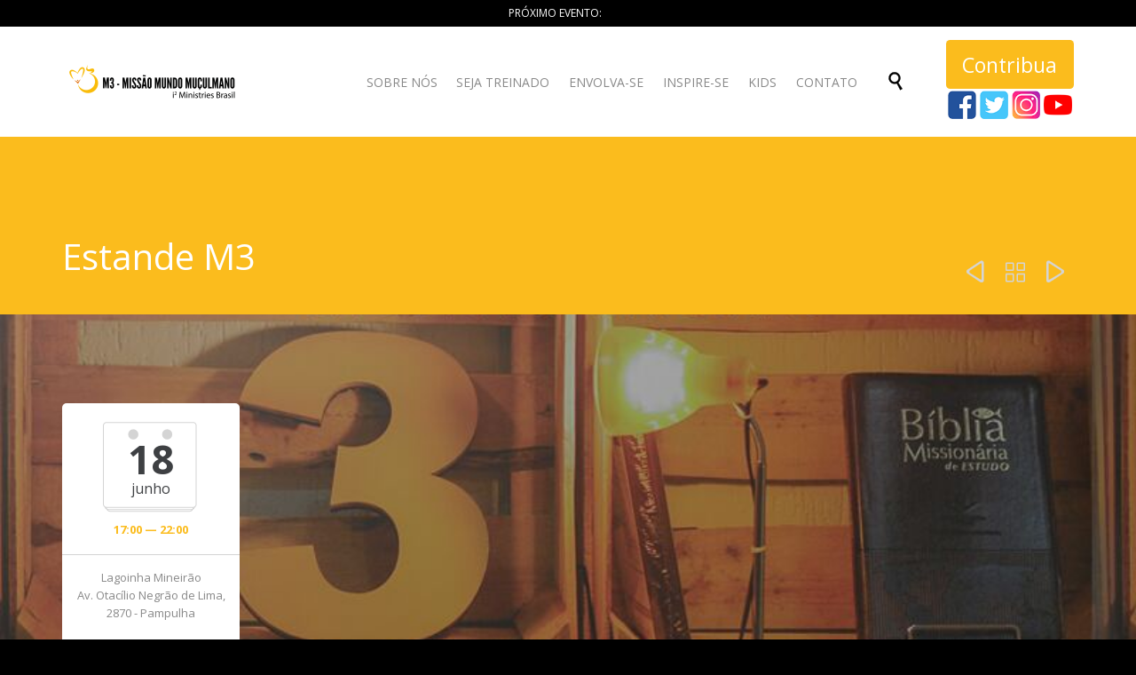

--- FILE ---
content_type: text/html; charset=UTF-8
request_url: https://m3.org.br/eventos/estande-m3/
body_size: 15008
content:
<!DOCTYPE html>
<!--[if IE]><![endif]-->
<!--[if IE 8 ]> <html lang="pt-BR" class="no-js ie8"> <![endif]-->
<!--[if IE 9 ]> <html lang="pt-BR" class="no-js ie9"> <![endif]-->
<!--[if (gt IE 9)|!(IE)]><!--> <html lang="pt-BR" class="no-ie no-js"> <!--<![endif]-->

<head>
	<meta charset="UTF-8" />
	<meta http-equiv="X-UA-Compatible" content="IE=edge,chrome=1" />
	<meta name="viewport" content="width=device-width, initial-scale=1">

	<link rel="pingback" href="https://m3.org.br/xmlrpc.php" />
	<title>Estande M3 &#8211; M3</title>
<meta name='robots' content='max-image-preview:large' />
<link rel='dns-prefetch' href='//fonts.googleapis.com' />
<link rel='dns-prefetch' href='//s.w.org' />
<link rel="alternate" type="application/rss+xml" title="Feed para M3 &raquo;" href="https://m3.org.br/feed/" />
<link rel="alternate" type="application/rss+xml" title="Feed de comentários para M3 &raquo;" href="https://m3.org.br/comments/feed/" />
<link rel="alternate" type="text/calendar" title="M3 &raquo; do iCal Feed" href="https://m3.org.br/eventos/?ical=1" />
<link rel="alternate" type="application/rss+xml" title="Feed de comentários para M3 &raquo; Estande M3" href="https://m3.org.br/eventos/estande-m3/feed/" />
<script type="text/javascript">
window._wpemojiSettings = {"baseUrl":"https:\/\/s.w.org\/images\/core\/emoji\/13.1.0\/72x72\/","ext":".png","svgUrl":"https:\/\/s.w.org\/images\/core\/emoji\/13.1.0\/svg\/","svgExt":".svg","source":{"concatemoji":"https:\/\/m3.org.br\/wp-includes\/js\/wp-emoji-release.min.js?ver=5b262f083412ef9fc5e3deb66de27f15"}};
/*! This file is auto-generated */
!function(e,a,t){var n,r,o,i=a.createElement("canvas"),p=i.getContext&&i.getContext("2d");function s(e,t){var a=String.fromCharCode;p.clearRect(0,0,i.width,i.height),p.fillText(a.apply(this,e),0,0);e=i.toDataURL();return p.clearRect(0,0,i.width,i.height),p.fillText(a.apply(this,t),0,0),e===i.toDataURL()}function c(e){var t=a.createElement("script");t.src=e,t.defer=t.type="text/javascript",a.getElementsByTagName("head")[0].appendChild(t)}for(o=Array("flag","emoji"),t.supports={everything:!0,everythingExceptFlag:!0},r=0;r<o.length;r++)t.supports[o[r]]=function(e){if(!p||!p.fillText)return!1;switch(p.textBaseline="top",p.font="600 32px Arial",e){case"flag":return s([127987,65039,8205,9895,65039],[127987,65039,8203,9895,65039])?!1:!s([55356,56826,55356,56819],[55356,56826,8203,55356,56819])&&!s([55356,57332,56128,56423,56128,56418,56128,56421,56128,56430,56128,56423,56128,56447],[55356,57332,8203,56128,56423,8203,56128,56418,8203,56128,56421,8203,56128,56430,8203,56128,56423,8203,56128,56447]);case"emoji":return!s([10084,65039,8205,55357,56613],[10084,65039,8203,55357,56613])}return!1}(o[r]),t.supports.everything=t.supports.everything&&t.supports[o[r]],"flag"!==o[r]&&(t.supports.everythingExceptFlag=t.supports.everythingExceptFlag&&t.supports[o[r]]);t.supports.everythingExceptFlag=t.supports.everythingExceptFlag&&!t.supports.flag,t.DOMReady=!1,t.readyCallback=function(){t.DOMReady=!0},t.supports.everything||(n=function(){t.readyCallback()},a.addEventListener?(a.addEventListener("DOMContentLoaded",n,!1),e.addEventListener("load",n,!1)):(e.attachEvent("onload",n),a.attachEvent("onreadystatechange",function(){"complete"===a.readyState&&t.readyCallback()})),(n=t.source||{}).concatemoji?c(n.concatemoji):n.wpemoji&&n.twemoji&&(c(n.twemoji),c(n.wpemoji)))}(window,document,window._wpemojiSettings);
</script>
<style type="text/css">
img.wp-smiley,
img.emoji {
	display: inline !important;
	border: none !important;
	box-shadow: none !important;
	height: 1em !important;
	width: 1em !important;
	margin: 0 0.07em !important;
	vertical-align: -0.1em !important;
	background: none !important;
	padding: 0 !important;
}
</style>
	<link rel='stylesheet' id='tribe-accessibility-css-css'  href='https://m3.org.br/wp-content/plugins/the-events-calendar/common/src/resources/css/accessibility.min.css?ver=4.14.12' type='text/css' media='all' />
<link rel='stylesheet' id='tribe-events-full-calendar-style-css'  href='https://m3.org.br/wp-content/plugins/the-events-calendar/src/resources/css/tribe-events-full.min.css?ver=5.13.0' type='text/css' media='all' />
<link rel='stylesheet' id='tribe-events-custom-jquery-styles-css'  href='https://m3.org.br/wp-content/plugins/the-events-calendar/vendor/jquery/smoothness/jquery-ui-1.8.23.custom.css?ver=5.13.0' type='text/css' media='all' />
<link rel='stylesheet' id='tribe-events-bootstrap-datepicker-css-css'  href='https://m3.org.br/wp-content/plugins/the-events-calendar/vendor/bootstrap-datepicker/css/bootstrap-datepicker.standalone.min.css?ver=5.13.0' type='text/css' media='all' />
<link rel='stylesheet' id='tribe-events-calendar-style-css'  href='https://m3.org.br/wp-content/plugins/the-events-calendar/src/resources/css/tribe-events-theme.min.css?ver=5.13.0' type='text/css' media='all' />
<style id='tribe-events-calendar-style-inline-css' type='text/css'>
.tribe-events-list-widget .tribe-event-featured .tribe-event-image,
				.tribe-events-venue-widget .tribe-event-featured .tribe-event-image,
				.tribe-events-adv-list-widget .tribe-event-featured .tribe-event-image,
				.tribe-mini-calendar-list-wrapper .tribe-event-featured .tribe-event-image {
					display: none;
				}
</style>
<link rel='stylesheet' id='tribe-events-calendar-full-mobile-style-css'  href='https://m3.org.br/wp-content/plugins/the-events-calendar/src/resources/css/tribe-events-full-mobile.min.css?ver=5.13.0' type='text/css' media='only screen and (max-width: 768px)' />
<link rel='stylesheet' id='tribe-events-calendar-mobile-style-css'  href='https://m3.org.br/wp-content/plugins/the-events-calendar/src/resources/css/tribe-events-theme-mobile.min.css?ver=5.13.0' type='text/css' media='only screen and (max-width: 768px)' />
<link rel='stylesheet' id='wp-block-library-css'  href='https://m3.org.br/wp-includes/css/dist/block-library/style.min.css?ver=5b262f083412ef9fc5e3deb66de27f15' type='text/css' media='all' />
<style id='global-styles-inline-css' type='text/css'>
body{--wp--preset--color--black: #000000;--wp--preset--color--cyan-bluish-gray: #abb8c3;--wp--preset--color--white: #ffffff;--wp--preset--color--pale-pink: #f78da7;--wp--preset--color--vivid-red: #cf2e2e;--wp--preset--color--luminous-vivid-orange: #ff6900;--wp--preset--color--luminous-vivid-amber: #fcb900;--wp--preset--color--light-green-cyan: #7bdcb5;--wp--preset--color--vivid-green-cyan: #00d084;--wp--preset--color--pale-cyan-blue: #8ed1fc;--wp--preset--color--vivid-cyan-blue: #0693e3;--wp--preset--color--vivid-purple: #9b51e0;--wp--preset--gradient--vivid-cyan-blue-to-vivid-purple: linear-gradient(135deg,rgba(6,147,227,1) 0%,rgb(155,81,224) 100%);--wp--preset--gradient--light-green-cyan-to-vivid-green-cyan: linear-gradient(135deg,rgb(122,220,180) 0%,rgb(0,208,130) 100%);--wp--preset--gradient--luminous-vivid-amber-to-luminous-vivid-orange: linear-gradient(135deg,rgba(252,185,0,1) 0%,rgba(255,105,0,1) 100%);--wp--preset--gradient--luminous-vivid-orange-to-vivid-red: linear-gradient(135deg,rgba(255,105,0,1) 0%,rgb(207,46,46) 100%);--wp--preset--gradient--very-light-gray-to-cyan-bluish-gray: linear-gradient(135deg,rgb(238,238,238) 0%,rgb(169,184,195) 100%);--wp--preset--gradient--cool-to-warm-spectrum: linear-gradient(135deg,rgb(74,234,220) 0%,rgb(151,120,209) 20%,rgb(207,42,186) 40%,rgb(238,44,130) 60%,rgb(251,105,98) 80%,rgb(254,248,76) 100%);--wp--preset--gradient--blush-light-purple: linear-gradient(135deg,rgb(255,206,236) 0%,rgb(152,150,240) 100%);--wp--preset--gradient--blush-bordeaux: linear-gradient(135deg,rgb(254,205,165) 0%,rgb(254,45,45) 50%,rgb(107,0,62) 100%);--wp--preset--gradient--luminous-dusk: linear-gradient(135deg,rgb(255,203,112) 0%,rgb(199,81,192) 50%,rgb(65,88,208) 100%);--wp--preset--gradient--pale-ocean: linear-gradient(135deg,rgb(255,245,203) 0%,rgb(182,227,212) 50%,rgb(51,167,181) 100%);--wp--preset--gradient--electric-grass: linear-gradient(135deg,rgb(202,248,128) 0%,rgb(113,206,126) 100%);--wp--preset--gradient--midnight: linear-gradient(135deg,rgb(2,3,129) 0%,rgb(40,116,252) 100%);--wp--preset--duotone--dark-grayscale: url('#wp-duotone-dark-grayscale');--wp--preset--duotone--grayscale: url('#wp-duotone-grayscale');--wp--preset--duotone--purple-yellow: url('#wp-duotone-purple-yellow');--wp--preset--duotone--blue-red: url('#wp-duotone-blue-red');--wp--preset--duotone--midnight: url('#wp-duotone-midnight');--wp--preset--duotone--magenta-yellow: url('#wp-duotone-magenta-yellow');--wp--preset--duotone--purple-green: url('#wp-duotone-purple-green');--wp--preset--duotone--blue-orange: url('#wp-duotone-blue-orange');--wp--preset--font-size--small: 13px;--wp--preset--font-size--medium: 20px;--wp--preset--font-size--large: 36px;--wp--preset--font-size--x-large: 42px;}.has-black-color{color: var(--wp--preset--color--black) !important;}.has-cyan-bluish-gray-color{color: var(--wp--preset--color--cyan-bluish-gray) !important;}.has-white-color{color: var(--wp--preset--color--white) !important;}.has-pale-pink-color{color: var(--wp--preset--color--pale-pink) !important;}.has-vivid-red-color{color: var(--wp--preset--color--vivid-red) !important;}.has-luminous-vivid-orange-color{color: var(--wp--preset--color--luminous-vivid-orange) !important;}.has-luminous-vivid-amber-color{color: var(--wp--preset--color--luminous-vivid-amber) !important;}.has-light-green-cyan-color{color: var(--wp--preset--color--light-green-cyan) !important;}.has-vivid-green-cyan-color{color: var(--wp--preset--color--vivid-green-cyan) !important;}.has-pale-cyan-blue-color{color: var(--wp--preset--color--pale-cyan-blue) !important;}.has-vivid-cyan-blue-color{color: var(--wp--preset--color--vivid-cyan-blue) !important;}.has-vivid-purple-color{color: var(--wp--preset--color--vivid-purple) !important;}.has-black-background-color{background-color: var(--wp--preset--color--black) !important;}.has-cyan-bluish-gray-background-color{background-color: var(--wp--preset--color--cyan-bluish-gray) !important;}.has-white-background-color{background-color: var(--wp--preset--color--white) !important;}.has-pale-pink-background-color{background-color: var(--wp--preset--color--pale-pink) !important;}.has-vivid-red-background-color{background-color: var(--wp--preset--color--vivid-red) !important;}.has-luminous-vivid-orange-background-color{background-color: var(--wp--preset--color--luminous-vivid-orange) !important;}.has-luminous-vivid-amber-background-color{background-color: var(--wp--preset--color--luminous-vivid-amber) !important;}.has-light-green-cyan-background-color{background-color: var(--wp--preset--color--light-green-cyan) !important;}.has-vivid-green-cyan-background-color{background-color: var(--wp--preset--color--vivid-green-cyan) !important;}.has-pale-cyan-blue-background-color{background-color: var(--wp--preset--color--pale-cyan-blue) !important;}.has-vivid-cyan-blue-background-color{background-color: var(--wp--preset--color--vivid-cyan-blue) !important;}.has-vivid-purple-background-color{background-color: var(--wp--preset--color--vivid-purple) !important;}.has-black-border-color{border-color: var(--wp--preset--color--black) !important;}.has-cyan-bluish-gray-border-color{border-color: var(--wp--preset--color--cyan-bluish-gray) !important;}.has-white-border-color{border-color: var(--wp--preset--color--white) !important;}.has-pale-pink-border-color{border-color: var(--wp--preset--color--pale-pink) !important;}.has-vivid-red-border-color{border-color: var(--wp--preset--color--vivid-red) !important;}.has-luminous-vivid-orange-border-color{border-color: var(--wp--preset--color--luminous-vivid-orange) !important;}.has-luminous-vivid-amber-border-color{border-color: var(--wp--preset--color--luminous-vivid-amber) !important;}.has-light-green-cyan-border-color{border-color: var(--wp--preset--color--light-green-cyan) !important;}.has-vivid-green-cyan-border-color{border-color: var(--wp--preset--color--vivid-green-cyan) !important;}.has-pale-cyan-blue-border-color{border-color: var(--wp--preset--color--pale-cyan-blue) !important;}.has-vivid-cyan-blue-border-color{border-color: var(--wp--preset--color--vivid-cyan-blue) !important;}.has-vivid-purple-border-color{border-color: var(--wp--preset--color--vivid-purple) !important;}.has-vivid-cyan-blue-to-vivid-purple-gradient-background{background: var(--wp--preset--gradient--vivid-cyan-blue-to-vivid-purple) !important;}.has-light-green-cyan-to-vivid-green-cyan-gradient-background{background: var(--wp--preset--gradient--light-green-cyan-to-vivid-green-cyan) !important;}.has-luminous-vivid-amber-to-luminous-vivid-orange-gradient-background{background: var(--wp--preset--gradient--luminous-vivid-amber-to-luminous-vivid-orange) !important;}.has-luminous-vivid-orange-to-vivid-red-gradient-background{background: var(--wp--preset--gradient--luminous-vivid-orange-to-vivid-red) !important;}.has-very-light-gray-to-cyan-bluish-gray-gradient-background{background: var(--wp--preset--gradient--very-light-gray-to-cyan-bluish-gray) !important;}.has-cool-to-warm-spectrum-gradient-background{background: var(--wp--preset--gradient--cool-to-warm-spectrum) !important;}.has-blush-light-purple-gradient-background{background: var(--wp--preset--gradient--blush-light-purple) !important;}.has-blush-bordeaux-gradient-background{background: var(--wp--preset--gradient--blush-bordeaux) !important;}.has-luminous-dusk-gradient-background{background: var(--wp--preset--gradient--luminous-dusk) !important;}.has-pale-ocean-gradient-background{background: var(--wp--preset--gradient--pale-ocean) !important;}.has-electric-grass-gradient-background{background: var(--wp--preset--gradient--electric-grass) !important;}.has-midnight-gradient-background{background: var(--wp--preset--gradient--midnight) !important;}.has-small-font-size{font-size: var(--wp--preset--font-size--small) !important;}.has-medium-font-size{font-size: var(--wp--preset--font-size--medium) !important;}.has-large-font-size{font-size: var(--wp--preset--font-size--large) !important;}.has-x-large-font-size{font-size: var(--wp--preset--font-size--x-large) !important;}
</style>
<link rel='stylesheet' id='contact-form-7-css'  href='https://m3.org.br/wp-content/plugins/contact-form-7/includes/css/styles.css?ver=5.0.2' type='text/css' media='all' />
<link rel='stylesheet' id='rs-plugin-settings-css'  href='https://m3.org.br/wp-content/plugins/revsliderx/public/assets/css/settings.css?ver=5.4.7.4' type='text/css' media='all' />
<style id='rs-plugin-settings-inline-css' type='text/css'>
#rs-demo-id {}
</style>
<link rel='stylesheet' id='wpv-gfonts-css'  href='//fonts.googleapis.com/css?family=Open+Sans%3Anormal%2C300%2Citalic%2Cbold&#038;subset=latin&#038;ver=25.4' type='text/css' media='all' />
<link rel='stylesheet' id='front-magnific-popup-css'  href='https://m3.org.br/wp-content/themes/church-event-novo/wpv_theme/assets/css/magnific.css?ver=5b262f083412ef9fc5e3deb66de27f15' type='text/css' media='all' />
<link rel='stylesheet' id='front-all-css'  href='https://m3.org.br/wp-content/themes/church-event-novo/cache/all1.css?ver=1649768276' type='text/css' media='all' />
<style id='front-all-inline-css' type='text/css'>
.page-id-1849 .page-header .title {
padding-top: 60px;
}
.wpv-single-event-after-details .sep{
margin: 10px 0;
}
</style>
<script type='text/javascript' src='https://m3.org.br/wp-includes/js/jquery/jquery.min.js?ver=3.6.0' id='jquery-core-js'></script>
<script type='text/javascript' src='https://m3.org.br/wp-includes/js/jquery/jquery-migrate.min.js?ver=3.3.2' id='jquery-migrate-js'></script>
<script type='text/javascript' src='https://m3.org.br/wp-content/plugins/the-events-calendar/vendor/php-date-formatter/js/php-date-formatter.min.js?ver=5.13.0' id='tribe-events-php-date-formatter-js'></script>
<script type='text/javascript' src='https://m3.org.br/wp-content/plugins/the-events-calendar/common/vendor/momentjs/moment.min.js?ver=4.14.12' id='tribe-moment-js'></script>
<script type='text/javascript' src='https://m3.org.br/wp-content/plugins/the-events-calendar/common/vendor/momentjs/locale.min.js?ver=4.14.12' id='tribe-moment-locales-js'></script>
<script type='text/javascript' id='tribe-events-dynamic-js-extra'>
/* <![CDATA[ */
var tribe_dynamic_help_text = {"date_with_year":"j de F de Y","date_no_year":"F j","datepicker_format":"j\/n\/Y","datepicker_format_index":"3","days":["domingo","segunda-feira","ter\u00e7a-feira","quarta-feira","quinta-feira","sexta-feira","s\u00e1bado"],"daysShort":["dom","seg","ter","qua","qui","sex","s\u00e1b"],"months":["janeiro","fevereiro","mar\u00e7o","abril","maio","junho","julho","agosto","setembro","outubro","novembro","dezembro"],"monthsShort":["Jan","Feb","Mar","Apr","maio","Jun","Jul","Aug","Sep","Oct","Nov","Dec"],"msgs":"[\"Este evento come\\u00e7a %%starttime%% e termina %%endtime%% em %%startdatewithyear%%.\",\"Este evento \\u00e9 as  %%starttime%% em %%startdatewithyear%%.\",\"Este evento \\u00e9 todo o dia em %%startdatewithyear%%.\",\"Este evento inicia \\u00e0s %%starttime%% em %%startdatenoyear%% e termina \\u00e0s %%endtime%% em %%enddatewithyear%%\",\"Este evento come\\u00e7a %%starttime%% em %%startdatenoyear%% e termina em %%enddatewithyear%%\",\"Este evento \\u00e9 todo o dia come\\u00e7ando %%startdatenoyear%% e terminando %%enddatewithyear%%.\"]"};
/* ]]> */
</script>
<script type='text/javascript' src='https://m3.org.br/wp-content/plugins/the-events-calendar/src/resources/js/events-dynamic.min.js?ver=5.13.0' id='tribe-events-dynamic-js'></script>
<script type='text/javascript' src='https://m3.org.br/wp-content/plugins/the-events-calendar/vendor/bootstrap-datepicker/js/bootstrap-datepicker.min.js?ver=5.13.0' id='tribe-events-bootstrap-datepicker-js'></script>
<script type='text/javascript' src='https://m3.org.br/wp-content/plugins/the-events-calendar/vendor/jquery-resize/jquery.ba-resize.min.js?ver=5.13.0' id='tribe-events-jquery-resize-js'></script>
<script type='text/javascript' src='https://m3.org.br/wp-content/plugins/the-events-calendar/vendor/jquery-placeholder/jquery.placeholder.min.js?ver=5.13.0' id='jquery-placeholder-js'></script>
<script type='text/javascript' id='tribe-events-calendar-script-js-extra'>
/* <![CDATA[ */
var tribe_js_config = {"permalink_settings":"\/%postname%\/","events_post_type":"tribe_events","events_base":"https:\/\/m3.org.br\/eventos\/","update_urls":{"shortcode":{"list":true,"month":true,"day":true}},"debug":""};
/* ]]> */
</script>
<script type='text/javascript' src='https://m3.org.br/wp-content/plugins/the-events-calendar/src/resources/js/tribe-events.min.js?ver=5.13.0' id='tribe-events-calendar-script-js'></script>
<script type='text/javascript' src='https://m3.org.br/wp-content/plugins/the-events-calendar/src/resources/js/tribe-events-bar.min.js?ver=5.13.0' id='tribe-events-bar-js'></script>
<script type='text/javascript' src='https://m3.org.br/wp-content/plugins/revsliderx/public/assets/js/jquery.themepunch.tools.min.js?ver=5.4.7.4' id='tp-tools-js'></script>
<script type='text/javascript' src='https://m3.org.br/wp-content/plugins/revsliderx/public/assets/js/jquery.themepunch.revolution.min.js?ver=5.4.7.4' id='revmin-js'></script>
<script type='text/javascript' src='https://m3.org.br/wp-content/themes/church-event-novo/vamtam/assets/js/modernizr.min.js?ver=5b262f083412ef9fc5e3deb66de27f15' id='modernizr-js'></script>
<link rel="https://api.w.org/" href="https://m3.org.br/wp-json/" /><link rel="alternate" type="application/json" href="https://m3.org.br/wp-json/wp/v2/tribe_events/25661" /><link rel="EditURI" type="application/rsd+xml" title="RSD" href="https://m3.org.br/xmlrpc.php?rsd" />
<link rel="wlwmanifest" type="application/wlwmanifest+xml" href="https://m3.org.br/wp-includes/wlwmanifest.xml" /> 

<link rel="canonical" href="https://m3.org.br/eventos/estande-m3/" />
<link rel='shortlink' href='https://m3.org.br/?p=25661' />
<link rel="alternate" type="application/json+oembed" href="https://m3.org.br/wp-json/oembed/1.0/embed?url=https%3A%2F%2Fm3.org.br%2Feventos%2Festande-m3%2F" />
<link rel="alternate" type="text/xml+oembed" href="https://m3.org.br/wp-json/oembed/1.0/embed?url=https%3A%2F%2Fm3.org.br%2Feventos%2Festande-m3%2F&#038;format=xml" />
<meta name="tec-api-version" content="v1"><meta name="tec-api-origin" content="https://m3.org.br"><link rel="alternate" href="https://m3.org.br/wp-json/tribe/events/v1/events/25661" /><style type="text/css">.recentcomments a{display:inline !important;padding:0 !important;margin:0 !important;}</style><meta name="generator" content="Powered by Visual Composer - drag and drop page builder for WordPress."/>
<!--[if lte IE 9]><link rel="stylesheet" type="text/css" href="https://m3.org.br/wp-content/plugins/js_composer/assets/css/vc_lte_ie9.min.css" media="screen"><![endif]--><!--[if IE  8]><link rel="stylesheet" type="text/css" href="https://m3.org.br/wp-content/plugins/js_composer/assets/css/vc-ie8.min.css" media="screen"><![endif]--><script type="application/ld+json">
[{"@context":"http://schema.org","@type":"Event","name":"Estande M3","description":"&lt;p&gt;Descri\u00e7\u00e3o: A Loja M3 tem o objetivo de oferecer materiais com conte\u00fado que fornecem \u00e0 igreja de fala portuguesa, suporte na evangeliza\u00e7\u00e3o do maior povo n\u00e3o alcan\u00e7ado, os mu\u00e7ulmanos. O estande M3 disp\u00f5e de diferentes produtos, como livros, camisetas, dvd\u2019s entre outros com um conceito e uma mensagem mission\u00e1ria.&lt;/p&gt;\\n","image":"https://m3.org.br/wp-content/uploads/2016/06/Estande-M3.jpg","url":"https://m3.org.br/eventos/estande-m3/","startDate":"2016-06-18T17:00:00+00:00","endDate":"2016-06-18T22:00:00+00:00","location":{"@type":"Place","name":"Lagoinha Mineir\u00e3o","description":"","url":"","address":{"@type":"PostalAddress","streetAddress":"Av. Otac\u00edlio Negr\u00e3o de Lima, 2870 - Pampulha","addressLocality":"Belo Horizonte","addressRegion":"Minas Gerais","postalCode":"31365-450","addressCountry":"Brasil"},"telephone":"","sameAs":""},"organizer":{"@type":"Person","name":"M3 &#8211; Miss\u00e3o Mundo Mu\u00e7ulmano","description":"","url":"http://www.m3.org.br","telephone":"+55 31 3267-3338","email":"&#97;&#99;&#97;&#100;&#101;&#109;ico&#64;&#109;&#51;&#46;&#111;rg&#46;b&#114; ","sameAs":"http://www.m3.org.br"},"performer":"Organization"}]
</script><meta name="generator" content="Powered by Slider Revolution 5.4.7.4 - responsive, Mobile-Friendly Slider Plugin for WordPress with comfortable drag and drop interface." />
<link rel="icon" href="https://m3.org.br/wp-content/uploads/2016/04/cropped-faviconm3-32x32.png" sizes="32x32" />
<link rel="icon" href="https://m3.org.br/wp-content/uploads/2016/04/cropped-faviconm3-192x192.png" sizes="192x192" />
<link rel="apple-touch-icon" href="https://m3.org.br/wp-content/uploads/2016/04/cropped-faviconm3-180x180.png" />
<meta name="msapplication-TileImage" content="https://m3.org.br/wp-content/uploads/2016/04/cropped-faviconm3-270x270.png" />
<script type="text/javascript">function setREVStartSize(e){									
						try{ e.c=jQuery(e.c);var i=jQuery(window).width(),t=9999,r=0,n=0,l=0,f=0,s=0,h=0;
							if(e.responsiveLevels&&(jQuery.each(e.responsiveLevels,function(e,f){f>i&&(t=r=f,l=e),i>f&&f>r&&(r=f,n=e)}),t>r&&(l=n)),f=e.gridheight[l]||e.gridheight[0]||e.gridheight,s=e.gridwidth[l]||e.gridwidth[0]||e.gridwidth,h=i/s,h=h>1?1:h,f=Math.round(h*f),"fullscreen"==e.sliderLayout){var u=(e.c.width(),jQuery(window).height());if(void 0!=e.fullScreenOffsetContainer){var c=e.fullScreenOffsetContainer.split(",");if (c) jQuery.each(c,function(e,i){u=jQuery(i).length>0?u-jQuery(i).outerHeight(!0):u}),e.fullScreenOffset.split("%").length>1&&void 0!=e.fullScreenOffset&&e.fullScreenOffset.length>0?u-=jQuery(window).height()*parseInt(e.fullScreenOffset,0)/100:void 0!=e.fullScreenOffset&&e.fullScreenOffset.length>0&&(u-=parseInt(e.fullScreenOffset,0))}f=u}else void 0!=e.minHeight&&f<e.minHeight&&(f=e.minHeight);e.c.closest(".rev_slider_wrapper").css({height:f})					
						}catch(d){console.log("Failure at Presize of Slider:"+d)}						
					};</script>
		<style type="text/css" id="wp-custom-css">
			.services .thumbnail img{width:215px; 
	height:215px;}
		</style>
		<noscript><style type="text/css"> .wpb_animate_when_almost_visible { opacity: 1; }</style></noscript></head>
<body class="tribe_events-template-default single single-tribe_events postid-25661 layout-full tribe-no-js full pagination-load-more sticky-header-type-normal wpv-not-scrolled has-page-header no-header-slider no-header-sidebars responsive-layout no-breadcrumbs no-slider-button-thumbnails sticky-header wpb-js-composer js-comp-ver-4.10 vc_responsive events-single tribe-events-style-full tribe-events-style-theme tribe-theme-church-event-novo tribe-events-page-template">
	<span id="top"></span>
		<div id="page" class="main-container">

		<div class="fixed-header-box layout-logo-menu">
	<header class="main-header layout-logo-menu">
			<div id="top-nav-wrapper">
				<nav class="top-nav ctext">
			<div class="limit-wrapper top-nav-inner">
				<div class="row">
					<div class="row">
						<div class="grid-1-2 textcenter" id="top-nav-text">
	<span style="color: #ffffff;">PRÓXIMO EVENTO:</span> </div>					</div>
				</div>
			</div>
		</nav>
			</div>

		<div class="limit-wrapper">
	<div class="header-contents">
		<div class="first-row">
			<div class="logo-wrapper">
	<a href="#" id="mp-menu-trigger" class="icon-b" data-icon="&#57801;">Open/Close Menu</a>
		<a href="https://m3.org.br" title="M3" class="logo " style="min-width:207px">			<img src="https://m3.org.br/wp-content/uploads/2020/11/logo_m3-05-e1605136594663.png" alt="M3" class="normal-logo" height="54" style="padding: 10.5px 0; max-height: 54px;"/>
							<img src="https://m3.org.br/wp-content/uploads/2020/11/logo_m3-05-e1605136594663.png" alt="M3" class="alternative-logo" height="108" style="padding: 10.5px 0; max-height: 54px;"/>
						</a>
				<span class="logo-tagline">Missão Mundo Muçulmano</span>
		<div class="mobile-logo-additions">
							<button class="header-search icon wpv-overlay-search-trigger">&#57645;</button>
			</div>
</div>

		</div>

		<div class="second-row has-search">
			<div id="menus">
				<nav id="main-menu">
		<a href="#main" title="Skip to content" class="visuallyhidden">Skip to content</a>
	<div class="menu-m3-container"><ul id="menu-m3" class="menu"><li id="menu-item-24150" class="menu-item menu-item-type-post_type menu-item-object-page menu-item-has-children menu-item-24150"><a href="https://m3.org.br/sobre-nos/"><span>SOBRE NÓS</span></a>
<div class='sub-menu-wrapper'><ul class="sub-menu">
	<li id="menu-item-26931" class="menu-item menu-item-type-post_type menu-item-object-page menu-item-26931"><a href="https://m3.org.br/de-onde-viemos/"><span>Nossa História</span></a></li>
	<li id="menu-item-26929" class="menu-item menu-item-type-post_type menu-item-object-page menu-item-26929"><a href="https://m3.org.br/missao/"><span>Missão</span></a></li>
	<li id="menu-item-26928" class="menu-item menu-item-type-post_type menu-item-object-page menu-item-26928"><a href="https://m3.org.br/visao/"><span>Visão</span></a></li>
	<li id="menu-item-27009" class="menu-item menu-item-type-post_type menu-item-object-page menu-item-27009"><a href="https://m3.org.br/valores/"><span>Valores</span></a></li>
	<li id="menu-item-26992" class="menu-item menu-item-type-post_type menu-item-object-page menu-item-26992"><a href="https://m3.org.br/mundo-muculmano/"><span>Mundo Muçulmano</span></a></li>
</ul></div>
</li>
<li id="menu-item-26464" class="menu-item menu-item-type-custom menu-item-object-custom menu-item-has-children menu-item-26464"><a href="#"><span>SEJA TREINADO</span></a>
<div class='sub-menu-wrapper'><ul class="sub-menu">
	<li id="menu-item-28295" class="menu-item menu-item-type-post_type menu-item-object-page menu-item-28295"><a href="https://m3.org.br/mundo-muculmano/a-um3/"><span>A UM3</span></a></li>
	<li id="menu-item-28249" class="menu-item menu-item-type-post_type menu-item-object-page menu-item-has-children menu-item-28249"><a href="https://m3.org.br/turma-online/"><span>Turma ONLINE</span></a>
	<div class='sub-menu-wrapper'><ul class="sub-menu">
		<li id="menu-item-28250" class="menu-item menu-item-type-post_type menu-item-object-page menu-item-28250"><a href="https://m3.org.br/estudo-individual/"><span>Estudo Individual</span></a></li>
	</ul></div>
</li>
	<li id="menu-item-28248" class="menu-item menu-item-type-post_type menu-item-object-page menu-item-28248"><a href="https://m3.org.br/turmas-presenciais/"><span>Turmas Presenciais</span></a></li>
	<li id="menu-item-28251" class="menu-item menu-item-type-custom menu-item-object-custom menu-item-28251"><a href="https://m3.org.br/m3-na-sua-igreja/"><span>Na SUA Igreja</span></a></li>
	<li id="menu-item-26104" class="menu-item menu-item-type-custom menu-item-object-custom menu-item-has-children menu-item-26104"><a href="#"><span>Escola de Férias</span></a>
	<div class='sub-menu-wrapper'><ul class="sub-menu">
		<li id="menu-item-27804" class="menu-item menu-item-type-custom menu-item-object-custom menu-item-27804"><a target="_blank" href="https://m3.org.br/escola-de-ferias-jan-22/"><span>2023</span></a></li>
		<li id="menu-item-27652" class="menu-item menu-item-type-custom menu-item-object-custom menu-item-27652"><a href="https://m3.org.br/escola-de-ferias-jul-19-2/"><span>2019</span></a></li>
		<li id="menu-item-27131" class="menu-item menu-item-type-custom menu-item-object-custom menu-item-27131"><a href="https://m3.org.br/escola-de-ferias-um3-um-caminho-direcionado-por-deus/"><span>2018</span></a></li>
		<li id="menu-item-27132" class="menu-item menu-item-type-custom menu-item-object-custom menu-item-27132"><a href="https://m3.org.br/edf_divisor_de_aguas/%20"><span>2017</span></a></li>
		<li id="menu-item-27133" class="menu-item menu-item-type-custom menu-item-object-custom menu-item-27133"><a href="https://m3.org.br/primeira-escola-de-ferias-um3-recebe-alunos-de-todo-o-brasil/"><span>2016</span></a></li>
	</ul></div>
</li>
</ul></div>
</li>
<li id="menu-item-27488" class="menu-item menu-item-type-post_type menu-item-object-page menu-item-27488"><a href="https://m3.org.br/voluntario/"><span>ENVOLVA-SE</span></a></li>
<li id="menu-item-26463" class="menu-item menu-item-type-custom menu-item-object-custom menu-item-has-children menu-item-26463"><a href="#"><span>INSPIRE-SE</span></a>
<div class='sub-menu-wrapper'><ul class="sub-menu">
	<li id="menu-item-24724" class="menu-item menu-item-type-post_type menu-item-object-page menu-item-24724"><a href="https://m3.org.br/nosso-blog/"><span>Blog</span></a></li>
	<li id="menu-item-25905" class="menu-item menu-item-type-post_type menu-item-object-page menu-item-25905"><a href="https://m3.org.br/rede-de-oracao/"><span>Rede de Oração</span></a></li>
	<li id="menu-item-25906" class="menu-item menu-item-type-custom menu-item-object-custom menu-item-has-children menu-item-25906"><a href="#"><span>Notícias M3</span></a>
	<div class='sub-menu-wrapper'><ul class="sub-menu">
		<li id="menu-item-25907" class="menu-item menu-item-type-post_type menu-item-object-page menu-item-25907"><a href="https://m3.org.br/noticias-m3/"><span>Notícias</span></a></li>
		<li id="menu-item-24404" class="menu-item menu-item-type-post_type menu-item-object-page menu-item-24404"><a href="https://m3.org.br/videos/"><span>Vídeos</span></a></li>
	</ul></div>
</li>
	<li id="menu-item-24014" class="menu-item menu-item-type-custom menu-item-object-custom current-menu-item current_page_item menu-item-24014"><a href="https://m3.org.br/eventos/"><span>Agenda</span></a></li>
</ul></div>
</li>
<li id="menu-item-26688" class="menu-item menu-item-type-custom menu-item-object-custom menu-item-has-children menu-item-26688"><a href="#"><span>KIDS</span></a>
<div class='sub-menu-wrapper'><ul class="sub-menu">
	<li id="menu-item-26689" class="menu-item menu-item-type-post_type menu-item-object-page menu-item-26689"><a href="https://m3.org.br/quem-somos-m3kids/"><span>Quem Somos</span></a></li>
	<li id="menu-item-26690" class="menu-item menu-item-type-post_type menu-item-object-page menu-item-26690"><a href="https://m3.org.br/palavra-aos-lideres-m3kids/"><span>Palavra aos Líderes</span></a></li>
	<li id="menu-item-26691" class="menu-item menu-item-type-post_type menu-item-object-page menu-item-26691"><a href="https://m3.org.br/missoes-para-criancas/"><span>Missões para Crianças</span></a></li>
</ul></div>
</li>
<li id="menu-item-24114" class="menu-item menu-item-type-post_type menu-item-object-page menu-item-24114"><a href="https://m3.org.br/contato-2/"><span>CONTATO</span></a></li>
</ul></div></nav>			</div>
		</div>

		
					<div class="search-wrapper">
				
<button class="header-search icon wpv-overlay-search-trigger">&#57645;</button>			</div>
		
					<div id="phone-num"><div><!DOCTYPE html PUBLIC "-//W3C//DTD XHTML 1.0 Transitional//EN" "https://www.w3.org/TR/xhtml1/DTD/xhtml1-transitional.dtd">
<html xmlns="https://www.w3.org/1999/xhtml">
<head>
<meta http-equiv="Content-Type" content="text/html; charset=utf-8" />
<title>M3</title>
</head>

<body>
<ul style="list-style:none;">
	<li><a href="https://m3.org.br/contribua-2" target="_self" style='font-size: 23px;' class="button vamtam-button accent1  button-filled hover-accent2 "><span class="btext">Contribua</span></a></li>

<li style="display:table-cell;padding: 0px 2px;">
		<a href="https://www.facebook.com/pages/M3-Missão-Mundo-Muçulmano/572899669407441" target="_blank">
			<img src="https://m3.org.br/wp-content/uploads/2020/10/face-logo.png" width="32" height="32" />
		</a>
	</li>
	<li style="display:table-cell;padding: 0px 2px;">
		<a href="https://twitter.com/m3_missao" target="_blank">
			<img src="https://m3.org.br/wp-content/uploads/2020/10/tw-logo.png" width="32" height="32" />
		</a>
	</li>
	<li style="display:table-cell;padding: 0px 2px;">
		<a href="https://instagram.com/m3_missao" target="_blank">
			<img src="https://m3.org.br/wp-content/uploads/2020/10/logo-insta.png" width="32" height="32" />
		</a>
	</li>
	<li style="display:table-cell;padding: 0px 2px;">
		<a href="https://www.youtube.com/m3missao" target="_blank">
			<img src="https://m3.org.br/wp-content/uploads/2020/10/youtube-logo.png" width="32" height="32" />
		</a>
	</li>
</ul>

</body>
</html>
</div></div>
			</div>
</div>	</header>

	</div><!-- / .fixed-header-box -->
<div class="shadow-bottom"></div>
		
		<div class="boxed-layout">
			<div class="pane-wrapper clearfix">
				<header class="header-middle row normal type-featured" style="min-height:0px">
						<div class="limit-wrapper">
				<div class="header-middle-content">
									</div>
			</div>
			</header>				<div id="main-content">
					<div id="sub-header" class="layout-full has-background">
	<div class="meta-header" style="">
		<div class="limit-wrapper">
			<div class="meta-header-inside">
				<header class="page-header has-buttons">
				<div class="page-header-content">
											<h1 style="">
							<span class="title" itemprop="headline">Estande M3</span>
													</h1>
										<span class="post-siblings">
	<a class="wpv-tribe-sibling" href="https://m3.org.br/eventos/culto-fora-de-hora/"><span class="icon theme">&#58893;</span></a>
			<a href="https://m3.org.br/eventos/" class="all-items"><span class='icon shortcode theme ' style=''>&#57509;</span></a>
	
	<a class="wpv-tribe-sibling" href="https://m3.org.br/eventos/imersao/"><span class="icon theme">&#58892;</span></a></span>				</div>
			</header>			</div>
		</div>
	</div>
</div>					<!-- #main (do not remove this comment) -->
					<div id="main" role="main" class="layout-full">
						
<div class="wpv-tribe-single-media " style="background-image: url('https://m3.org.br/wp-content/uploads/2016/06/Estande-M3.jpg')">
	<div class="limit-wrapper">
		<div class="wpv-article-paddings-x">
			<div class="wpv-single-event-schedule">
								<div class="wpv-single-event-schedule-block date-time">
					<div class="date">
						<div class="day">18</div>
						<div class="month">junho</div>
					</div>
																		<div class="time">17:00 &mdash; 22:00</div>
															</div>
				<div class="wpv-single-event-schedule-block address">
										Lagoinha Mineirão					<br>
					<span class="tribe-address">

<span class="tribe-street-address">Av. Otacílio Negrão de Lima, 2870 - Pampulha</span>
			<br>
	
		<br>
		<span class="tribe-locality">Belo Horizonte</span><span class="tribe-delimiter">,</span>

	<abbr class="tribe-region tribe-events-abbr" title="">Minas Gerais</abbr>

	<span class="tribe-postal-code">31365-450</span>

	<span class="tribe-country-name">Brasil</span>

</span>
				</div>
							</div>
		</div>
	</div>
</div>						<div class="limit-wrapper">
<div class="row page-wrapper">
		<article class="full post-25661 tribe_events type-tribe_events status-publish has-post-thumbnail hentry tag-estande tag-imersao tag-lagoinha-mneirao tag-loja-m3 tag-m3 tribe_events_cat-conferencias cat_conferencias">
		<div id="tribe-events" class="tribe-no-js" data-live_ajax="0" data-datepicker_format="3" data-category="" data-featured=""><div class="tribe-events-before-html"></div><span class="tribe-events-ajax-loading"><img class="tribe-events-spinner-medium" src="https://m3.org.br/wp-content/plugins/the-events-calendar/src/resources/images/tribe-loading.gif" alt="Carregando Eventos" /></span>		
<div class="clearfix">
	<div id="tribe-events-content" class="tribe-events-single">

		<!-- Notices -->
		<div class="tribe-events-notices"><ul><li>Este evento já passou.</li></ul></div>
		<!-- Event content -->
				<div class="tribe-events-single-event-description tribe-events-content entry-content description">
			<div class="row "><div class="wpv-grid grid-1-1  wpv-first-level first unextended" style="padding-top:0px;padding-bottom:0px" id="wpv-column-43d7b15844cb16c762587dcce7f2138f" ><p style="text-align: justify"><strong>Descrição:</strong> A Loja M3 tem o objetivo de oferecer materiais com conteúdo que fornecem à igreja de fala portuguesa, suporte na evangelização do maior povo não alcançado, os muçulmanos. O estande M3 dispõe de diferentes produtos, como livros, camisetas, dvd’s entre outros com um conceito e uma mensagem missionária.</div></div>
					</div><!-- .tribe-events-single-event-description -->
		<div class="tribe-events-cal-links"><a class="tribe-events-gcal tribe-events-button" href="https://www.google.com/calendar/event?action=TEMPLATE&#038;text=Estande+M3&#038;dates=20160618T170000/20160618T220000&#038;details=Descri%C3%A7%C3%A3o%3A+A+Loja+M3+tem+o+objetivo+de+oferecer+materiais+com+conte%C3%BAdo+que+fornecem+%C3%A0+igreja+de+fala+portuguesa%2C+suporte+na+evangeliza%C3%A7%C3%A3o+do+maior+povo+n%C3%A3o+alcan%C3%A7ado%2C+os+mu%C3%A7ulmanos.+O+estande+M3+disp%C3%B5e+de+diferentes+produtos%2C+como+livros%2C+camisetas%2C+dvd%E2%80%99s+entre+outros+com+um+conceito+e+uma+mensagem+mission%C3%A1ria.%0A&#038;location=Lagoinha+Mineir%C3%A3o%2C+Av.+Otac%C3%ADlio+Negr%C3%A3o+de+Lima%2C+2870+-+Pampulha%2C+Belo+Horizonte%2C+Minas+Gerais%2C+31365-450%2C+Brasil&#038;trp=false&#038;sprop=website:https://m3.org.br&#038;ctz=UTC" target="_blank" rel="noopener noreferrer" title="Adicionar ao Google Agenda">+ Google Agenda</a><a class="tribe-events-ical tribe-events-button" href="https://m3.org.br/eventos/estande-m3/?ical=1" title="Baixar arquivo .ics" >+ Adicionar ao iCalendar</a></div><!-- .tribe-events-cal-links -->
		
	</div><!-- #tribe-events-content -->
	<div class="wpv-tribe-events-meta">
					
<div class="tribe-events-meta-group tribe-events-meta-group-details">
	<h2 class="tribe-events-single-section-title"> Detalhes </h2>
	<dl>

		
			<dt class="tribe-events-start-date-label"> Data: </dt>
			<dd>
				<abbr class="tribe-events-abbr tribe-events-start-date published dtstart" title="2016-06-18"> 18 18-03:00 junho 18-03:00 2016 </abbr>
			</dd>

			<dt class="tribe-events-start-time-label"> Hora: </dt>
			<dd>
				<div class="tribe-events-abbr tribe-events-start-time published dtstart" title="2016-06-18">
					17:00 - 22:00									</div>
			</dd>

		
		
		<dt class="tribe-events-event-categories-label">Categoria de Evento:</dt> <dd class="tribe-events-event-categories"><a href="https://m3.org.br/eventos/categoria/conferencias/" rel="tag">Conferências</a></dd>
		<dt class="tribe-event-tags-label">Evento Tags:</dt><dd class="tribe-event-tags"><a href="https://m3.org.br/tag/estande/" rel="tag">ESTANDE</a>, <a href="https://m3.org.br/tag/imersao/" rel="tag">IMERSÃO</a>, <a href="https://m3.org.br/tag/lagoinha-mneirao/" rel="tag">LAGOINHA MNEIRÃO</a>, <a href="https://m3.org.br/tag/loja-m3/" rel="tag">LOJA M3</a>, <a href="https://m3.org.br/tag/m3/" rel="tag">m3</a></dd>
		
			</dl>
</div>

<div class="tribe-events-meta-group tribe-events-meta-group-organizer">
	<dl>
					<dt> Organizer: </dt>
			<dd class="tribe-organizer">
				M3 &#8211; Missão Mundo Muçulmano			</dd>
						<dt>
					Telefone:				</dt>
				<dd class="tribe-organizer-tel">
					+55 31 3267-3338				</dd>
								<dt>
					E-mail:				</dt>
				<dd class="tribe-organizer-email">
					a&#099;&#097;de&#109;i&#099;o&#064;m3.o&#114;&#103;.&#098;&#114;&#032;				</dd>
								<dt>
					Organizer Website:				</dt>
				<dd class="tribe-organizer-url">
					<a href="http://www.m3.org.br" target="_self" rel="external">www.m3.org.br</a>				</dd>
					</dl>
</div>
	<div class="wpv-single-event-after-details"><div class="sep"></div>
<a href="/events/community/add/" target="_self" style='font-size: 14px;' class="button vamtam-button accent1  button-filled hover-accent2  alignleft"><span class='icon shortcode theme ' style='color:#ffffff;'>&#57565;</span><span class="btext">Adicionar Eventos</span></a>  <a href="/donations/" target="_self" style='font-size: 14px;' class="button vamtam-button accent3  button-border hover-accent1  alignleft"><span class="btext">Doação</span></a>
<div class="push" style='height:90px'></div></div>
			</div>
</div>
		<div class="tribe-events-after-html"></div></div><!-- #tribe-events -->
<!--
Este calendário é fornecido por The Events Calendar.
http://evnt.is/18wn
-->
	</article>
	
			</div><!-- .page-wrapper -->
		</div><!-- .limit-wrapper -->

					<div class="clearfix single-event-after-sidebars-1">
				<div id="tribe-events-gmap-0" style="height: 350px; width: 100%" aria-hidden="true"></div><!-- #tribe-events-gmap- -->
			</div>
							<div class="clearfix single-event-after-sidebars-2">
				<div class="limit-wrapper">
					<div class="push" style='height:30px'></div>
<div class="row "><div class="wpv-grid grid-1-1  wpv-first-level first unextended animation-fade-in animated-active" style="padding-top:0px;padding-bottom:0px" id="wpv-column-e4a99802269c173e9d686d2765b6b033" >		<div class="sep-text single centered">
							<span class="sep-text-before"><div class="sep-text-line"></div></span>
						<div class="content">
				<h2 class="text-divider-double">Próximos Eventos</h2>			</div>
			<span class="sep-text-after"><div class="sep-text-line"></div></span>
					</div>
	<div class="row wpv-tribe-multiple-events style-light">
		</div>
<div class="push" style='height:60px'></div></div></div>

				</div>
			</div>
		
		<div><div> <!-- dummy tags -->
	</div>

					</div> <!-- .limit-wrapper -->

				</div><!-- / #main (do not remove this comment) -->

			</div><!-- #main-content -->

							<footer class="main-footer">
											<div class="footer-sidebars-wrapper">
							
		<div id="footer-sidebars" data-rows="4">
			<div class="row" data-num="0">
																										<aside class="cell-1-4  fit">
							<section id="text-13" class="widget widget_text">			<div class="textwidget"><div class="push" style='height:20px'></div><a href="/"><img class="alignnone size-full wp-image-6904" alt="logo_rodape" src="https://m3.org.br/wp-content/uploads/2020/10/logo-m3.png" width="200" height="200" /></a></div>
		</section>						</aside>
																																					<aside class="cell-1-4  fit">
							
		<section id="recent-posts-4" class="widget widget_recent_entries">
		<h4 class="widget-title">Posts recentes</h4>
		<ul>
											<li>
					<a href="https://m3.org.br/mais-um-ramada/">Mais um Ramadã</a>
									</li>
											<li>
					<a href="https://m3.org.br/livres-arbitrio-opressao/">Livre Arbítrio ou Opressão</a>
									</li>
											<li>
					<a href="https://m3.org.br/riscos-politicamente-incorreto-isla/">Riscos de ser Politicamente Incorreto sobre o Islã</a>
									</li>
					</ul>

		</section>						</aside>
																																																			<aside class="cell-1-4  fit">
							<section id="text-14" class="widget widget_text">			<div class="textwidget"><h4 class="widget-title">Contato</h4>
<p>Fone: +55 31 99433-3748 (Whatsapp)<br />
E-mail: contato@m3.org.br<br />
End: Belo Horizonte</p>
</div>
		</section>						</aside>
																		</div>
		</div>

								</div>
									</footer>

				
									<div class="copyrights">
						<div class="limit-wrapper">
							<div class="row">
								<div class="row "><div class="wpv-grid grid-1-3  wpv-first-level first has-background unextended" style="background-color:#fbbc1d;padding-top:0px;padding-bottom:0px" id="wpv-column-cd585c0c8a5d1b813e43ba91c41c28bf" ><style>#wpv-column-cd585c0c8a5d1b813e43ba91c41c28bf p,#wpv-column-cd585c0c8a5d1b813e43ba91c41c28bf em,#wpv-column-cd585c0c8a5d1b813e43ba91c41c28bf .column-title,#wpv-column-cd585c0c8a5d1b813e43ba91c41c28bf .sep-text h2.regular-title-wrapper,#wpv-column-cd585c0c8a5d1b813e43ba91c41c28bf .text-divider-double,#wpv-column-cd585c0c8a5d1b813e43ba91c41c28bf .sep-text .sep-text-line,#wpv-column-cd585c0c8a5d1b813e43ba91c41c28bf .sep,#wpv-column-cd585c0c8a5d1b813e43ba91c41c28bf .sep-2,#wpv-column-cd585c0c8a5d1b813e43ba91c41c28bf .sep-3{color:#fff;}#wpv-column-cd585c0c8a5d1b813e43ba91c41c28bf:before{background-color:transparent;}</style><div class="push" style='height:10px'></div><h5 style="color: #ffffff;">© M3 - Missão Mundo Muçulmano</h5><div class="push" style='height:10px'></div></div>


<div class="wpv-grid grid-1-3  wpv-first-level unextended" style="padding-top:0px;padding-bottom:0px" id="wpv-column-698409b1a28b6de180470ef9d62d466b" ><div class="push" style='height:10px'></div>
<h5 style="color: #ffffff; text-align: center;"><a href="#" class="wpv-scroll-to-top">Topo</a> ↑</h5></div>


<div class="wpv-grid grid-1-3  wpv-first-level unextended" style="padding-top:0px;padding-bottom:0px" id="wpv-column-f311bc9be7b13953548104a3da0e3e66" ><div class="push" style='height:10px'></div><h5 style="color: #ffffff;  text-align: right;">Redes Sociais:     <a href="https://www.facebook.com/pages/M3-Miss%C3%A3o-Mundo-Mu%C3%A7ulmano/572899669407441"><span class='icon shortcode  ' style='font-size:18px !important;color:#ffffff;'>&#58156;</span></a>     <a href="https://twitter.com/m3_missao"><span class='icon shortcode  ' style='font-size:18px !important;color:#ffffff;'>&#58160;</span></a>     <a href="https://instagram.com/m3_missao"><span class='icon shortcode  ' style='font-size:18px !important;color:#ffffff;'>&#58158;</span></a>    <a href="https://www.youtube.com/m3missao"><span class='icon shortcode  ' style='font-size:18px !important;color:#ffffff;'>&#58165;</span></a>    <a href="#" class="wpv-overlay-search-trigger"><span class='icon shortcode  ' style='font-size:18px !important;color:#ffffff;'>&#57645;</span></a></h5></div></div>
							</div>
						</div>
					</div>
							
		</div><!-- / .pane-wrapper -->

	</div><!-- / .boxed-layout -->
</div><!-- / #page -->

<div id="wpv-overlay-search">
	<form action="https://m3.org.br/" class="searchform" method="get" role="search" novalidate="">
		<input type="text" required="required" placeholder="Search..." name="s" value="" />
		<button type="submit" class="icon theme">&#58889;</button>
			</form>
</div>


	<div id="scroll-to-top" class="icon">&#58023;</div>
<script id='wpvpm-menu-item' type='text/html'><li>
	<% if(children.length > 0) { %>
		<a href="#" class="has-children <%= _.escape(classes.join(' ')) %>" title="<%= _.escape(attr_title) %>"><%= title %></a>
		<div class="mp-level">
			<div class="mp-level-header">
				<h2><%= title %></h2>
				<a class="mp-back" href="#"><%= WpvPushMenu.back %></a>
			</div>
			<ul>
				<% if(! (/^\s*$/.test(url)) ) { %>
					<li><a href="<%= _.escape(url) %>" class="<%= _.escape(classes.join(' ')) %>" title="<%= _.escape(attr_title) %>"><%= title %></a></li>
				<% } %>
				<%= content %>
			</ul>
		</div>
	<% } else { %>
		<a href="<%= _.escape(url) %>" class="<%= _.escape(classes.join(' ')) %>" title="<%= _.escape(attr_title) %>"><%= title %></a>
	<% } %>
</li></script><script id='wpvpm-menu-root' type='text/html'><nav id="mp-menu" class="mp-menu">
	<ul>
		<%= content %>
	</ul>
</nav>
</script>		<script>
		( function ( body ) {
			'use strict';
			body.className = body.className.replace( /\btribe-no-js\b/, 'tribe-js' );
		} )( document.body );
		</script>
		<script type="text/javascript">
var recaptchaWidgets = [];
var recaptchaCallback = function() {
	var forms = document.getElementsByTagName( 'form' );
	var pattern = /(^|\s)g-recaptcha(\s|$)/;

	for ( var i = 0; i < forms.length; i++ ) {
		var divs = forms[ i ].getElementsByTagName( 'div' );

		for ( var j = 0; j < divs.length; j++ ) {
			var sitekey = divs[ j ].getAttribute( 'data-sitekey' );

			if ( divs[ j ].className && divs[ j ].className.match( pattern ) && sitekey ) {
				var params = {
					'sitekey': sitekey,
					'type': divs[ j ].getAttribute( 'data-type' ),
					'size': divs[ j ].getAttribute( 'data-size' ),
					'theme': divs[ j ].getAttribute( 'data-theme' ),
					'badge': divs[ j ].getAttribute( 'data-badge' ),
					'tabindex': divs[ j ].getAttribute( 'data-tabindex' )
				};

				var callback = divs[ j ].getAttribute( 'data-callback' );

				if ( callback && 'function' == typeof window[ callback ] ) {
					params[ 'callback' ] = window[ callback ];
				}

				var expired_callback = divs[ j ].getAttribute( 'data-expired-callback' );

				if ( expired_callback && 'function' == typeof window[ expired_callback ] ) {
					params[ 'expired-callback' ] = window[ expired_callback ];
				}

				var widget_id = grecaptcha.render( divs[ j ], params );
				recaptchaWidgets.push( widget_id );
				break;
			}
		}
	}
};

document.addEventListener( 'wpcf7submit', function( event ) {
	switch ( event.detail.status ) {
		case 'spam':
		case 'mail_sent':
		case 'mail_failed':
			for ( var i = 0; i < recaptchaWidgets.length; i++ ) {
				grecaptcha.reset( recaptchaWidgets[ i ] );
			}
	}
}, false );
</script>
        <script type="text/javascript">
            let cust_login = document.getElementById("loginform");
            if(cust_login !== null) {
                var recaptcha_script = document.createElement('script');
                recaptcha_script.setAttribute('src','https://www.google.com/recaptcha/api.js');
                document.head.appendChild(recaptcha_script);                
            }
        </script>
        <script> /* <![CDATA[ */var tribe_l10n_datatables = {"aria":{"sort_ascending":": ative para ordenar a coluna ascendente","sort_descending":": ative para ordenar a coluna descendente"},"length_menu":"Mostre itens do _MENU_","empty_table":"Sem dados dispon\u00edveis na tabela","info":"Mostrando _START_ a _END_ de _TOTAL_ entradas","info_empty":"Mostrando 0 a 0 de 0 entradas","info_filtered":"(filtrado de _MAX_ entradas totais)","zero_records":"Nenhum registro foi encontrado","search":"Pesquisar:","all_selected_text":"Todos os itens dessa p\u00e1gina foram selecionados. ","select_all_link":"Selecionar todas as p\u00e1ginas","clear_selection":"Limpar sele\u00e7\u00e3o.","pagination":{"all":"Todos","next":"Pr\u00f3ximo","previous":"Anterior"},"select":{"rows":{"0":"","_":": %d linhas selecionadas","1":": 1 linha selecionada"}},"datepicker":{"dayNames":["domingo","segunda-feira","ter\u00e7a-feira","quarta-feira","quinta-feira","sexta-feira","s\u00e1bado"],"dayNamesShort":["dom","seg","ter","qua","qui","sex","s\u00e1b"],"dayNamesMin":["D","S","T","Q","Q","S","S"],"monthNames":["janeiro","fevereiro","mar\u00e7o","abril","maio","junho","julho","agosto","setembro","outubro","novembro","dezembro"],"monthNamesShort":["janeiro","fevereiro","mar\u00e7o","abril","maio","junho","julho","agosto","setembro","outubro","novembro","dezembro"],"monthNamesMin":["jan","fev","mar","abr","maio","jun","jul","ago","set","out","nov","dez"],"nextText":"Pr\u00f3ximo","prevText":"Anterior","currentText":"Hoje","closeText":"Feito","today":"Hoje","clear":"Limpar"}};/* ]]> */ </script><script src='https://m3.org.br/wp-content/plugins/the-events-calendar/common/src/resources/js/underscore-before.js'></script>
<script type='text/javascript' src='https://m3.org.br/wp-includes/js/underscore.min.js?ver=1.13.1' id='underscore-js'></script>
<script src='https://m3.org.br/wp-content/plugins/the-events-calendar/common/src/resources/js/underscore-after.js'></script>
<script type='text/javascript' src='https://m3.org.br/wp-includes/js/backbone.min.js?ver=1.4.0' id='backbone-js'></script>
<script type='text/javascript' id='vamtam-push-menu-js-extra'>
/* <![CDATA[ */
var WpvPushMenu = {"items":{"title":"Menu","description":"","type":"root","children":[{"title":"SOBRE N\u00d3S","description":"","type":"item","children":[{"url":"https:\/\/m3.org.br\/sobre-nos\/","title":"SOBRE N\u00d3S","attr_title":"","description":"","classes":["","menu-item","menu-item-type-post_type","menu-item-object-page"],"type":"item","children":[]},{"url":"https:\/\/m3.org.br\/de-onde-viemos\/","title":"Nossa Hist\u00f3ria","attr_title":"","description":"","classes":["","menu-item","menu-item-type-post_type","menu-item-object-page"],"type":"item","children":[]},{"url":"https:\/\/m3.org.br\/missao\/","title":"Miss\u00e3o","attr_title":"","description":"","classes":["","menu-item","menu-item-type-post_type","menu-item-object-page"],"type":"item","children":[]},{"url":"https:\/\/m3.org.br\/visao\/","title":"Vis\u00e3o","attr_title":"","description":"","classes":["","menu-item","menu-item-type-post_type","menu-item-object-page"],"type":"item","children":[]},{"url":"https:\/\/m3.org.br\/valores\/","title":"Valores","attr_title":"","description":"","classes":["","menu-item","menu-item-type-post_type","menu-item-object-page"],"type":"item","children":[]},{"url":"https:\/\/m3.org.br\/mundo-muculmano\/","title":"Mundo Mu\u00e7ulmano","attr_title":"","description":"","classes":["","menu-item","menu-item-type-post_type","menu-item-object-page"],"type":"item","children":[]}]},{"title":"SEJA TREINADO","description":"","type":"item","children":[{"url":"#","title":"SEJA TREINADO","attr_title":"","description":"","classes":["","menu-item","menu-item-type-custom","menu-item-object-custom"],"type":"item","children":[]},{"url":"https:\/\/m3.org.br\/mundo-muculmano\/a-um3\/","title":"A UM3","attr_title":"","description":"","classes":["","menu-item","menu-item-type-post_type","menu-item-object-page"],"type":"item","children":[]},{"title":"Turma ONLINE","description":"","type":"item","children":[{"url":"https:\/\/m3.org.br\/turma-online\/","title":"Turma ONLINE","attr_title":"","description":"","classes":["","menu-item","menu-item-type-post_type","menu-item-object-page"],"type":"item","children":[]},{"url":"https:\/\/m3.org.br\/estudo-individual\/","title":"Estudo Individual","attr_title":"","description":"","classes":["","menu-item","menu-item-type-post_type","menu-item-object-page"],"type":"item","children":[]}]},{"url":"https:\/\/m3.org.br\/turmas-presenciais\/","title":"Turmas Presenciais","attr_title":"","description":"","classes":["","menu-item","menu-item-type-post_type","menu-item-object-page"],"type":"item","children":[]},{"url":"https:\/\/m3.org.br\/m3-na-sua-igreja\/","title":"Na SUA Igreja","attr_title":"","description":"","classes":["","menu-item","menu-item-type-custom","menu-item-object-custom"],"type":"item","children":[]},{"title":"Escola de F\u00e9rias","description":"","type":"item","children":[{"url":"#","title":"Escola de F\u00e9rias","attr_title":"","description":"","classes":["","menu-item","menu-item-type-custom","menu-item-object-custom"],"type":"item","children":[]},{"url":"https:\/\/m3.org.br\/escola-de-ferias-jan-22\/","title":"2023","attr_title":"","description":"","classes":["","menu-item","menu-item-type-custom","menu-item-object-custom"],"type":"item","children":[]},{"url":"https:\/\/m3.org.br\/escola-de-ferias-jul-19-2\/","title":"2019","attr_title":"","description":"","classes":["","menu-item","menu-item-type-custom","menu-item-object-custom"],"type":"item","children":[]},{"url":"https:\/\/m3.org.br\/escola-de-ferias-um3-um-caminho-direcionado-por-deus\/","title":"2018","attr_title":"","description":"","classes":["","menu-item","menu-item-type-custom","menu-item-object-custom"],"type":"item","children":[]},{"url":"https:\/\/m3.org.br\/edf_divisor_de_aguas\/%20","title":"2017","attr_title":"","description":"","classes":["","menu-item","menu-item-type-custom","menu-item-object-custom"],"type":"item","children":[]},{"url":"https:\/\/m3.org.br\/primeira-escola-de-ferias-um3-recebe-alunos-de-todo-o-brasil\/","title":"2016","attr_title":"","description":"","classes":["","menu-item","menu-item-type-custom","menu-item-object-custom"],"type":"item","children":[]}]}]},{"url":"https:\/\/m3.org.br\/voluntario\/","title":"ENVOLVA-SE","attr_title":"","description":"","classes":["","menu-item","menu-item-type-post_type","menu-item-object-page"],"type":"item","children":[]},{"title":"INSPIRE-SE","description":"","type":"item","children":[{"url":"#","title":"INSPIRE-SE","attr_title":"","description":"","classes":["","menu-item","menu-item-type-custom","menu-item-object-custom"],"type":"item","children":[]},{"url":"https:\/\/m3.org.br\/nosso-blog\/","title":"Blog","attr_title":"","description":"","classes":["","menu-item","menu-item-type-post_type","menu-item-object-page"],"type":"item","children":[]},{"url":"https:\/\/m3.org.br\/rede-de-oracao\/","title":"Rede de Ora\u00e7\u00e3o","attr_title":"","description":"","classes":["","menu-item","menu-item-type-post_type","menu-item-object-page"],"type":"item","children":[]},{"title":"Not\u00edcias M3","description":"","type":"item","children":[{"url":"#","title":"Not\u00edcias M3","attr_title":"","description":"","classes":["","menu-item","menu-item-type-custom","menu-item-object-custom"],"type":"item","children":[]},{"url":"https:\/\/m3.org.br\/noticias-m3\/","title":"Not\u00edcias","attr_title":"","description":"","classes":["","menu-item","menu-item-type-post_type","menu-item-object-page"],"type":"item","children":[]},{"url":"https:\/\/m3.org.br\/videos\/","title":"V\u00eddeos","attr_title":"","description":"","classes":["","menu-item","menu-item-type-post_type","menu-item-object-page"],"type":"item","children":[]}]},{"url":"https:\/\/m3.org.br\/eventos\/","title":"Agenda","attr_title":"","description":"","classes":["","menu-item","menu-item-type-custom","menu-item-object-custom"],"type":"item","children":[]}]},{"title":"KIDS","description":"","type":"item","children":[{"url":"#","title":"KIDS","attr_title":"","description":"","classes":["","menu-item","menu-item-type-custom","menu-item-object-custom"],"type":"item","children":[]},{"url":"https:\/\/m3.org.br\/quem-somos-m3kids\/","title":"Quem Somos","attr_title":"","description":"","classes":["","menu-item","menu-item-type-post_type","menu-item-object-page"],"type":"item","children":[]},{"url":"https:\/\/m3.org.br\/palavra-aos-lideres-m3kids\/","title":"Palavra aos L\u00edderes","attr_title":"","description":"","classes":["","menu-item","menu-item-type-post_type","menu-item-object-page"],"type":"item","children":[]},{"url":"https:\/\/m3.org.br\/missoes-para-criancas\/","title":"Miss\u00f5es para Crian\u00e7as","attr_title":"","description":"","classes":["","menu-item","menu-item-type-post_type","menu-item-object-page"],"type":"item","children":[]}]},{"url":"https:\/\/m3.org.br\/contato-2\/","title":"CONTATO","attr_title":"","description":"","classes":["","menu-item","menu-item-type-post_type","menu-item-object-page"],"type":"item","children":[]}]},"back":"Back","jspath":"https:\/\/m3.org.br\/wp-content\/plugins\/vamtam-push-menu\/js\/","limit":"959"};
/* ]]> */
</script>
<script type='text/javascript' src='https://m3.org.br/wp-content/plugins/vamtam-push-menu/js/dist/push-menu.min.js?ver=2.0.19' id='vamtam-push-menu-js'></script>
<script type='text/javascript' id='contact-form-7-js-extra'>
/* <![CDATA[ */
var wpcf7 = {"apiSettings":{"root":"https:\/\/m3.org.br\/wp-json\/contact-form-7\/v1","namespace":"contact-form-7\/v1"},"recaptcha":{"messages":{"empty":"Verifique se voc\u00ea n\u00e3o \u00e9 um rob\u00f4."}}};
/* ]]> */
</script>
<script type='text/javascript' src='https://m3.org.br/wp-content/plugins/contact-form-7/includes/js/scripts.js?ver=5.0.2' id='contact-form-7-js'></script>
<script type='text/javascript' src='https://m3.org.br/wp-includes/js/comment-reply.min.js?ver=5b262f083412ef9fc5e3deb66de27f15' id='comment-reply-js'></script>
<script type='text/javascript' src='https://m3.org.br/wp-content/themes/church-event-novo/vamtam/assets/js/plugins/thirdparty/jquery.transit.min.js?ver=0.9.9' id='jquery-transit-js'></script>
<script type='text/javascript' src='https://m3.org.br/wp-content/themes/church-event-novo/vamtam/assets/js/plugins/thirdparty/jquery.matchheight.min.js?ver=0.5.1' id='jquery-match-height-js'></script>
<script type='text/javascript' src='https://m3.org.br/wp-content/themes/church-event-novo/vamtam/assets/js/plugins/thirdparty/jquery.bxslider.js?ver=4.1.2' id='jquery-bxslider-js'></script>
<script type='text/javascript' src='https://m3.org.br/wp-includes/js/jquery/ui/core.min.js?ver=1.13.1' id='jquery-ui-core-js'></script>
<script type='text/javascript' src='https://m3.org.br/wp-includes/js/jquery/ui/effect.min.js?ver=1.13.1' id='jquery-effects-core-js'></script>
<script type='text/javascript' id='vamtam-all-js-extra'>
/* <![CDATA[ */
var WPV_FRONT = {"content_width":"1260"};
/* ]]> */
</script>
<script type='text/javascript' src='https://m3.org.br/wp-content/themes/church-event-novo/vamtam/assets/js/all.min.js?ver=25.4' id='vamtam-all-js'></script>
<script type='text/javascript' src='https://www.google.com/recaptcha/api.js?onload=recaptchaCallback&#038;render=explicit&#038;ver=2.0' id='google-recaptcha-js'></script>
<script type='text/javascript' src='https://maps.googleapis.com/maps/api/js?key=AIzaSyDNsicAsP6-VuGtAb1O9riI3oc_NOb7IOU&#038;ver=5.13.0' id='tribe-events-google-maps-js'></script>
<script type='text/javascript' id='tribe_events_embedded_map-js-extra'>
/* <![CDATA[ */
var tribeEventsSingleMap = {"addresses":[{"address":"Av. Otac\u00edlio Negr\u00e3o de Lima, 2870 - Pampulha Belo Horizonte Minas Gerais 31365-450 Brasil ","title":"Lagoinha Mineir\u00e3o"}],"zoom":"10","pin_url":""};
/* ]]> */
</script>
<script type='text/javascript' src='https://m3.org.br/wp-content/plugins/the-events-calendar/src/resources/js/embedded-map.min.js?ver=5.13.0' id='tribe_events_embedded_map-js'></script>
<!-- W3TC-include-js-head -->
</body>
</html>
